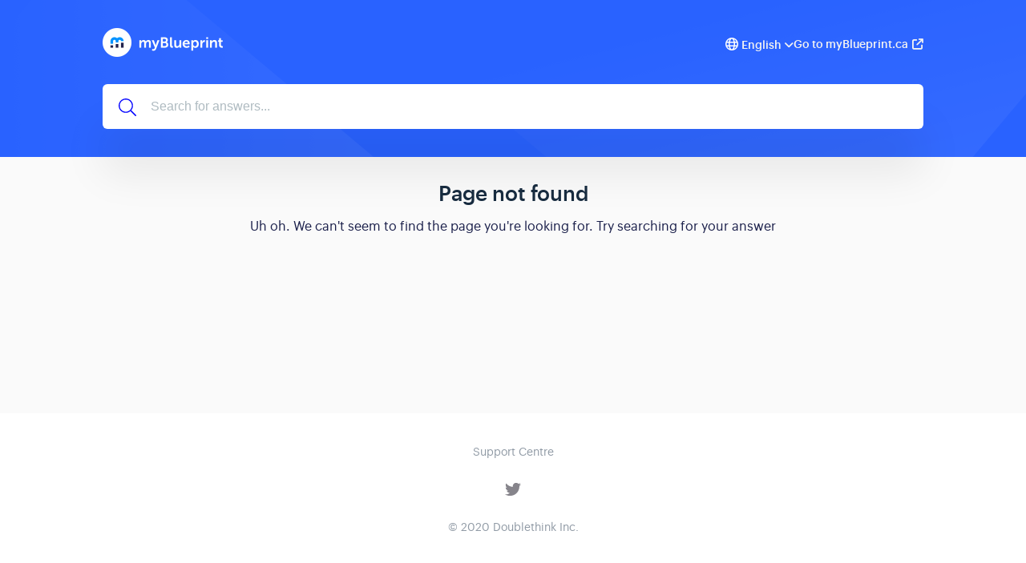

--- FILE ---
content_type: text/html
request_url: https://myblueprint.getgist.help/article/96-comment-puis-je-creer-une-classe-et-ajouter-des-eleves
body_size: 2988
content:
<!DOCTYPE html>
<html lang="en">
  <head>
    <meta charset="UTF-8">
    <!-- Set page title & description -->
      <title>Help Center</title>

      <meta name="description" content="">

    <meta name="csrf-param" content="authenticity_token" />
<meta name="csrf-token" content="22Kwgb_UDaJUIuTwKsonX1hPvY7-ecQUDuJZ6p92P5TCYGESc_hTVAIaOusE9K4WSZEXdV5XSRv8M6FywrHOuA" />
    
    <meta name="viewport" content="width=device-width, initial-scale=1">

    <!-- Set root domain to getgist.help or custom domain -->

    <!-- Set KB/article SEO noindex tag -->

    <!-- Set canonical URL -->

    <!-- Set social meta tags -->
    <meta property="og:title" content="" />
    <meta property="og:description" content="" />
    <meta property="og:image" content="" />
    <meta property="og:site_name" content="myBlueprint Help Centre" />
    <meta property="og:type" content="" />

    <!-- jQuery library -->
    <script src="https://ajax.googleapis.com/ajax/libs/jquery/3.6.1/jquery.min.js"></script>

    <link rel="stylesheet" media="all" href="/themes/theme_1/style.css" data-turbolinks-track="reload" />
    <script src="/assets/application-55a7ec39b5a271285ee60a9a33e399ac78caa7a4c2d8828f1ddf29298dbcbd3f.js" data-turbolinks-track="reload" defer="defer"></script>
    <script src="/themes/theme_1/script.js" data-turbolinks-track="reload" defer="defer"></script>

    <link rel="shortcut icon" type="image/x-icon" href="" />

    <script src="https://kit.fontawesome.com/331cee397a.js" crossorigin="anonymous"></script>


    <!--Dynamic style of pages-->
    <style>
        body {
            --header-bg-color: #2962FF;
            --header-bg-color-rgb: 41, 98, 255;
        }
    </style>


        <!-- Global site tag (gtag.js) - Google Analytics -->
        <script async src="https://www.googletagmanager.com/gtag/js?id=G-DSBQ4G75T1"></script>
        <script>
            window.dataLayer = window.dataLayer || [];
            function gtag(){dataLayer.push(arguments);}
            gtag('js', new Date());

            gtag('config', 'G-DSBQ4G75T1');
        </script>
    <script>
      if (decodeURIComponent(window.location.pathname) !== newUrl) {
          window.history.pushState({ path: newUrl }, '', newUrl);
      }
    </script>
  </head>

  <!-- BODY -->
  <div id="app-kb">
    <body class="kb-page-not-found">
<header class="header">
    
        <div class="bg-container" style="background-image: url('https://assets.getgist.com/knowledge-base-pattern-1.png'); background-color: #2962FF;">
    

        <div class="container">
            <div class="header--meta">
                <div class="logo">
                    
                    <a href="/en/">
                        <img src="https://cdn.getgist.com/projects/14674/knowledge_base/original/logo_white.png?1582054680" alt="Logo">
                    </a>
                    
                </div>

                <div class="header--action">
                    
                        <div class="language--select" style="position: relative">
                            <i class="fa-regular fa-globe"></i>
                            <label for="language-select">
                                English
                                <i class="fa-solid fa-angle-down"></i>
                            </label>
                            <select id="language-select" onchange="window.location.pathname = this.value;">
                                
                                    <option value="en/article/96-comment-puis-je-creer-une-classe-et-ajouter-des-eleves">English</option>
                                
                                    <option value="fr/article/96-comment-puis-je-creer-une-classe-et-ajouter-des-eleves">French</option>
                                
                            </select>
                        </div>
                    
                    
                        <a href="https://www.myBlueprint.ca" class="link" target="_blank">Go to myBlueprint.ca<i class="fas fa-external-link"></i></a>
                    
                </div>
            </div>




            <div class="header--content">
                

                <div class="header--search">
                    <svg xmlns="http://www.w3.org/2000/svg" viewBox="0 0 512 512"><!-- Font Awesome Pro 5.15.4 by @fontawesome - https://fontawesome.com License - https://fontawesome.com/license (Commercial License) --><path d="M508.5 481.6l-129-129c-2.3-2.3-5.3-3.5-8.5-3.5h-10.3C395 312 416 262.5 416 208 416 93.1 322.9 0 208 0S0 93.1 0 208s93.1 208 208 208c54.5 0 104-21 141.1-55.2V371c0 3.2 1.3 6.2 3.5 8.5l129 129c4.7 4.7 12.3 4.7 17 0l9.9-9.9c4.7-4.7 4.7-12.3 0-17zM208 384c-97.3 0-176-78.7-176-176S110.7 32 208 32s176 78.7 176 176-78.7 176-176 176z"/></svg>
                    <form action="/en" autocomplete="off" class="header__form search">
                        <input type="text" class="header--search-box" placeholder="Search for answers..." id="search_bar" name="search" tabindex="1" autocomplete="off" value="">
                    </form>
                </div>
            </div>
        </div>
    </div>
</header>
<div class="content">
    <div class="container text-center">
        <h2 class="mb-15"> Page not found </h2>
        <p>
            Uh oh. We can't seem to find the page you're looking for. Try searching for your answer
        </p>
    </div>
</div>

<div class="footer">
    <div class="container">
        

        <div class="footer--links">
            <ul class="list-unstyled">
                
                    
                        <li>
                            <a href="http://www.myblueprint.ca/support" target="_blank">Support Centre</a>
                        </li>
                    
                
            </ul>
        </div>

        <div class="footer--social">
            <ul class="list-unstyled">
                
                
                    <li class="twitter">
                        <a href="http://www.twitter.com/myBlueprint" target="_blank">
                            <svg xmlns="http://www.w3.org/2000/svg" viewBox="0 0 512 512"><!--! Font Awesome Pro 6.2.1 by @fontawesome - https://fontawesome.com License - https://fontawesome.com/license (Commercial License) Copyright 2022 Fonticons, Inc. --><path d="M459.37 151.716c.325 4.548.325 9.097.325 13.645 0 138.72-105.583 298.558-298.558 298.558-59.452 0-114.68-17.219-161.137-47.106 8.447.974 16.568 1.299 25.34 1.299 49.055 0 94.213-16.568 130.274-44.832-46.132-.975-84.792-31.188-98.112-72.772 6.498.974 12.995 1.624 19.818 1.624 9.421 0 18.843-1.3 27.614-3.573-48.081-9.747-84.143-51.98-84.143-102.985v-1.299c13.969 7.797 30.214 12.67 47.431 13.319-28.264-18.843-46.781-51.005-46.781-87.391 0-19.492 5.197-37.36 14.294-52.954 51.655 63.675 129.3 105.258 216.365 109.807-1.624-7.797-2.599-15.918-2.599-24.04 0-57.828 46.782-104.934 104.934-104.934 30.213 0 57.502 12.67 76.67 33.137 23.715-4.548 46.456-13.32 66.599-25.34-7.798 24.366-24.366 44.833-46.132 57.827 21.117-2.273 41.584-8.122 60.426-16.243-14.292 20.791-32.161 39.308-52.628 54.253z"/></svg>
                        </a>
                    </li>
                
                
            </ul>
        </div>

        
            <div class="footer--slogan"><p>© 2020 Doublethink Inc.</p></div>
        
    </div>
</div>
</body>
<script>
    document.title = 'Page not found';
</script>
  </div>
</html>

--- FILE ---
content_type: text/css
request_url: https://myblueprint.getgist.help/themes/theme_1/style.css
body_size: 114405
content:
/* Graphik Regular */
@font-face {
    font-family: 'Graphik';
    src: url([data-uri]) format('woff');
    font-weight: 400;
    font-style: normal;
    font-stretch: normal;
    font-display: swap;
}

/* Graphik Medium */
@font-face {
    font-family: 'Graphik';
    src: url([data-uri]) format('woff');
    font-weight: 500;
    font-style: normal;
    font-stretch: normal;
    font-display: swap;
}

/* Reset CSS Start */
html,body,div,span,applet,object,iframe,h1,h2,h3,h4,h5,h6,p,blockquote,pre,a,abbr,acronym,address,big,cite,code,del,dfn,em,img,ins,kbd,q,s,samp,small,strike,strong,sub,sup,tt,var,b,u,i,center,dl,dt,dd,ol,ul,li,fieldset,form,label,legend,table,caption,tbody,tfoot,thead,tr,th,td,article,aside,canvas,details,embed,figure,figcaption,footer,header,hgroup,menu,nav,output,ruby,section,summary,time,mark,audio,video {
    margin: 0;
    padding: 0;
    border: 0;
    vertical-align: baseline
}

article,aside,details,figcaption,figure,footer,header,hgroup,menu,nav,section {
    display: block
}

body {
    line-height: 1
}

ol,ul {
    list-style: none
}

blockquote,q {
    quotes: none
}

blockquote:before,blockquote:after,q:before,q:after {
    content: '';
}

table {
    border-collapse: collapse;
    border-spacing: 0
}

* {
    box-sizing: border-box
}

*:before,*:after {
    box-sizing: border-box
}

html {
    font-size: 10px;
    -webkit-tap-highlight-color: transparent;
    -ms-text-size-adjust: 100%;
    -webkit-text-size-adjust: 100%
}

body {
    font-family: 'Graphik', Helvetica, Arial, sans-serif;
    font-size: 16px;
    line-height: 1;
    color: #1A1F4A;
    background-color: #FAFAFA
}

strong,b {
    font-weight: 500
}

a {
    color: #0154e4;
    text-decoration: none
}

a:hover,a:focus {
    color: #090c2d;
    text-decoration: none
}

[role="button"] {
    cursor: pointer
}
/* Reset CSS Ends */

/* Helper Classes */
.text-center {
    text-align: center;
}

.mb-15 {
    margin-bottom: 15px
}

.mb-30 {
    margin-bottom: 30px
}

.mt-30 {
    margin-top: 30px
}

/* Typography */
h1 {
    font-size: 32px
}

h2 {
    font-size: 26px
}

h3 {
    font-size: 22px
}

h4 {
    font-size: 18px
}

h5 {
    font-size: 16px
}

h6 {
    font-size: 13px
}

h1 {
    font-weight: 400;
    line-height: 1.33;
    color: #262626
}

h2 {
    font-weight: 500;
    line-height: 1.33;
    color: #182c40
}

@media (max-width: 767px) {
    h1 {
        font-size:28px
    }

    h2 {
        font-size: 16px
    }
}

/* Header CSS */
.header {
    background-color: #0154E4;
    background-size: cover;
    background-repeat: no-repeat;
    background-position: center;
    color: #fff;
    max-height: 450px
}

.header p {
    color: #fff
}

.header .header-bg {
    background: rgba(0,0,0,0.41)
}

.header--meta {
    display: flex;
    justify-content: space-between;
    align-items: center;
    margin: 35px 0 20px
}

.header--meta .logo {
    font-size: 25px;
    font-weight: 300;
    color: #fff;
    text-transform: uppercase;
    margin-right: 20px
}

.header--meta .logo img {
    max-width: 360px;
    max-height: 40px;
    vertical-align: baseline;
    -webkit-backface-visibility: hidden;
    transform: translateZ(0)
}

.header--meta .link {
    /*position: relative;*/
    /*display: block;*/
    font-size: 14px;
    font-weight: 500;
    color: #f2f2f2;
    /*padding-bottom: 15px;*/
    /*padding-right: 45px;*/
    /*border-bottom: 1px solid #f2f2f2*/
}

.header--meta .form {
    position: relative;
    display: block;
    font-size: 14px;
    font-weight: 500;
    color: #f2f2f2;
    padding-bottom: 5px;
    border-bottom: 1px solid #f2f2f2
}

.header--meta .link:hover,.header--meta .link:focus,.header--meta .link:active {
    color: #fff;
    border-color: #fff
}

.header--meta .link:hover:after,.header--meta .link:focus:after,.header--meta .link:active:after {
    transform: translateX(5px)
}

/*.header--meta .link:after {*/
/*    content: "";*/
/*    width: 10px;*/
/*    height: 11px;*/
/*    background: url("../../img/icon-arrow2.svg") no-repeat center;*/
/*    background-size: 10px 11px;*/
/*    position: absolute;*/
/*    top: 2px;*/
/*    right: 0;*/
/*    transition: all 0.2s ease-in-out*/
/*}*/

.header--action {
    display: flex;
    gap: 15px;
    align-items: center;
}

.header--action .language--select label {
    font-size: 14px;
    font-weight: 500;
    color: #f2f2f2;
}

.header--action select{
    border: none;
    background: transparent;
    font-size: 14px;
    font-weight: 600;
    color: #f2f2f2;
    /*padding-bottom: 8px;*/
    /*padding-right: 45px;*/
    /*border-bottom: 1px solid #f2f2f2;*/
    /*font-family: 'Graphik', Helvetica, Arial, sans-serif;*/
    appearance: none;
    text-indent: 0.01px;
    opacity: 0;
    position: absolute;
    left: 0;
    width: 100%;
    cursor: pointer;
}

.header--action .link i {
    margin-left: 5px;
}

@media (max-width: 767px) {
    .header--meta .link {
        padding-right:30px
    }
}

.header--content {
    margin-top: 30px;
    margin-bottom: 35px
}

.header--headline {
    margin-bottom: 27px
}

.header--headline h1 {
    color: #fff;
    font-size: 32px;
    text-align: left
}

@media (max-width: 767px) {
    .header--headline h1 {
        max-width:90%
    }
}

@media (max-width: 480px) {
    .header--headline h1 {
        font-size:26px
    }
}

.header--headline p {
    font-size: 20px;
    color: #fff;
    font-weight: 500;
    line-height: 1.6
}

@media (max-width: 767px) {
    .header--headline p {
        font-size:16px
    }
}

.header--search {
    position: relative
}

.header--search svg {
    fill: blue;
    width: 22px;
    height: 22px;
    position: absolute;
    left: 2%;
    top: 32%
}

.header--search .header--search-box {
    height: 56px;
    box-shadow: 0 54px 53px 0 rgba(0,0,0,0.08);
    transition: all .2s ease-in-out;
    border: none;
    font-size: 16px;
    border-radius: 6px;
    padding: 22px 22px 22px 60px;
    background: white;
    font-weight: 400;
    width: 100%
}

.header--search-box:focus {
    outline: 0
}

.header--search .header--search-box:focus {
    box-shadow: 0 54px 53px 0 rgba(0,0,0,0.12)
}

.header--search .header--search-box::-webkit-input-placeholder {
    color: #afbbc1
}

.header--search .header--search-box:-moz-placeholder {
    color: #afbbc1
}

.header--search .header--search-box::-moz-placeholder {
    color: #afbbc1
}

.header--search .header--search-box:-ms-input-placeholder {
    color: #afbbc1
}

@media (max-width: 480px) {
    .header--search .header--search-box {
        padding-left:40px;
        padding-right: 55px;
        height: 60px
    }
}

/* Home CSS */
.content {
    min-height: calc(100vh - 400px);
    padding: 30px 0;
}

.container {
    margin-right: auto;
    margin-left: auto
}

.container:before,.container:after {
    content: " ";
    display: table
}

.container:after {
    clear: both
}

@media (max-width: 768px) {
    .container {
        padding-left:15px;
        padding-right: 15px
    }
}

@media (min-width: 768px) {
    .container {
        width:750px
    }
}

@media (min-width: 992px) {
    .container {
        width:960px
    }
}

@media (min-width: 1200px) {
    .container {
        width:100%
    }
}

.container {
    max-width: 1024px
}

.grid {
    -webkit-column-count: 1;
    -moz-column-count: 1;
    column-count: 1;
    -webkit-column-gap: 16px;
    -moz-column-gap: 16px;
    column-gap: 16px
}

@media (min-width: 768px) {
    .grid {
        -webkit-column-count:2;
        -moz-column-count: 2;
        column-count: 2
    }
}

.grid .card {
    margin: 0 0 16px 0
}

.grid [class*="col-"] {
    padding: 0
}

.grid .grid-item {
    -webkit-column-break-inside: avoid;
    -moz-column-break-inside: avoid;
    break-inside: avoid;
    page-break-inside: avoid;
    margin-bottom: 2px;
    height: calc(100% - 2px)
}

.grid .card h2 {
    font-size: 20px;
    font-weight: 500;
    line-height: 1.5;
    color: #182c40;
    margin-bottom: 15px
}

.grid .card p {
    margin-bottom: 25px
}

.grid .card ul {
    margin: 0;
    padding: 0
}

.grid .card ul li {
    font-size: 16px;
    list-style: none;
    padding: 0;
    color: #52585b;
    margin-bottom: 20px;
    line-height: 1.5
}

.grid .card ul li:last-of-type {
    margin-bottom: 0
}

.grid .card ul li a {
    color: #0154e4
}

.grid .card ul li a:hover {
    color: rgba(1,84,228,0.8) !important
}

.grid .card>a:last-child {
    display: inline-block;
    font-size: 15px;
    font-weight: 500;
    color: #0154e4;
    margin-top: 32px;
    margin-bottom: 12px
}

.card {
    padding: 25px 40px;
    border-radius: 4px;
    box-shadow: rgba(0,0,0,0.05) 0 0 0 1px,#f1f3f5 0 5px 20px 0,rgba(0,0,0,0.05) 0 3px 3px 0;
    background-color: #fff;
    color: #1d2b36;
    border: 1px solid transparent
}

/* Collection */
.collection--meta {
    display: flex;
    margin-bottom: 30px;
    align-items: center;
}

.collection--meta .icon {
    display: flex;
    justify-content: center;
    align-items: center;
    width: 64px;
    height: 64px;
    border-radius: 50%;
    background-color: #0154E4;
    box-shadow: 0 8px 15px 0 rgba(1,84,228,0.1);
    top: 80px;
    left: 45px;
    min-width: 64px;
    margin-right: 20px
}
.collection--meta .custom-icon {
    width: 64px;
    height: 64px;
    margin-right: 20px;
    min-width: 64px;
    border-radius: 50%;
}

@media (max-width: 480px) {
    .collection--meta .icon {
        display:none
    }
}

.collection--meta .title {
    /*margin-bottom: 10px*/
}

.collection--meta h1.title {
    font-size: 24px;
}

.collection--meta .description {
    font-size: 17px;
    line-height: 1.5;
    /*margin-left: 2px;*/
    color: #808080;
    overflow: hidden;
    text-overflow: ellipsis;
    display: -webkit-box;
    -webkit-line-clamp: 2;
    -webkit-box-orient: vertical
}

/* Sub collection */
.sub-collection--meta {
    display: flex;
    gap: 15px;
    margin-top: 20px;
    width: 100%;
    padding: 20px 30px 20px 0;
}

.sub-collection--meta .icon {
    display: flex;
    justify-content: center;
    align-items: center;
    width: 50px;
    height: 50px;
    border-radius: 50%;
    background-color: #0154E4;
    box-shadow: 0 8px 15px 0 rgba(1,84,228,0.1);
    top: 80px;
    left: 45px;
    min-width: 48px;
}
.sub-collection--meta .custom_icon {
    width: 50px;
    height: 50px;
    border-radius: 50%;
    min-width: 48px;
    box-shadow: 0 8px 15px 0 rgba(1,84,228,0.1);

}

@media (max-width: 480px) {
    .sub-collection--meta .icon {
        display:none
    }
}

.sub-collection--meta .title {
    font-size: 18px;
    display: flex;
    gap: 10px;
    align-items: center;
    color: #262626;
}

.sub-collection--meta .title h1{
    /*color: #0154E4;*/
    font-size: 20px;
    font-weight: 400;
}

.sub-collection--meta .title i {
    font-size: 16px;
    font-weight: 400;
}

.sub-collection--meta .description {
    font-size: 17px;
    line-height: 1.5;
    color: #808080;
    overflow: hidden;
    text-overflow: ellipsis;
    display: -webkit-box;
    -webkit-line-clamp: 2;
    -webkit-box-orient: vertical;
    /*margin-top: 5px;*/
}

.articles-list .card {
    padding: 30px;
    border-radius: 0
}

.articles-list .card:hover {
    box-shadow: 0 4px 6px 0 rgba(0,0,0,0.1);
    border: 1px solid rgba(136,149,162,0.2);
    background-color: #fcfcfc
}

.articles-list a:first-of-type .card {
    border-radius: 4px 4px 0 0
}

.articles-list a:last-of-type .card {
    border-radius: 0 0 4px 4px
}

.articles-list .card .title {
    margin-bottom: 10px;
    display: flex;
    align-items: center;
    gap: 10px;
    justify-content: space-between;
}

.articles-list .card .title h2, .articles-list .card .title i {
    color: #0154E4;
    font-weight: 500;
    font-size: 20px;
}

.articles-list .card p.description {
    color: #182c40;
    font-size: 16px;
    line-height: 1.6;
    max-height: 48px;
    -webkit-line-clamp: 2;
    overflow: hidden;
}

.card .avatar-group {
    display: flex;
    align-items: center
}

.card .avatar-group img {
    height: 36px;
    width: 36px;
    border-radius: 50%;
    margin: 0 10px 0 0
}

.card .avatar-group .avatar-group-meta {
    display: flex;
    flex-direction: column
}

.card .avatar-group .avatar-group-meta p {
    font-size: 13px;
    color: #7d8894;
    margin-bottom: 8px
}

.card .avatar-group .avatar-group-meta p .author-name {
    color: #182c40;
    vertical-align: initial
}

.card .avatar-group .avatar-group-meta h6 {
    font-weight: normal;
    color: #7d8894
}

@media print {
    body * {
        visibility: hidden;
        height: 0px
    }

    .card,.card * {
        visibility: visible;
        height: auto
    }

    .card {
        position: absolute;
        left: 0;
        top: 0;
        padding: 0 !important;
        margin: 0 !important;
        border: none !important;
        box-shadow: none !important
    }

    .avatar-group {
        margin: 0 !important;
        padding-bottom: 20px
    }

    .kb-article-feedback,.print-icon,.avatar-group-meta h6 {
        display: none !important;
        height: 0 !important;
        margin: 0 !important;
        padding: 0 !important
    }

    * {
        -webkit-print-color-adjust: exact !important;
        color-adjust: exact !important
    }

    article {
        overflow: hidden !important;
        width: inherit !important
    }

    article table,article .table {
        max-width: 914px !important;
        width: 914px !important
    }
}

/* Footer */

.footer {
    background-color: #fff;
    background-size: cover;
    background-repeat: no-repeat;
    background-position: center;
    text-align: center;
    padding: 40px 0px
}

.footer p {
    color: #000
}

.footer--logo {
    margin-bottom: 30px
}

.footer--logo a {
    display: flex;
    justify-content: center;
    align-items: center
}

.footer--logo img {
    max-width: 30px;
    height: auto;
    margin-right: 5px
}

.footer--logo p {
    font-size: 15px;
    color: #afbbc1;
    margin: 0
}

@media (max-width: 767px) {
    .footer--logo {
        padding-bottom:0
    }
}

.footer--links {
    margin-bottom: 14px
}

@media (min-width: 768px) {
    .footer--links ul {
        display:flex;
        flex-wrap: wrap;
        justify-content: center
    }
}

.footer--links ul li {
    margin-left: 20px;
    margin-right: 20px;
    margin-bottom: 15px
}

.footer--links ul li a {
    font-size: 14px;
    color: #909aa5
}

.footer--links ul li a:hover,.footer--links ul li a:focus,.footer--links ul li a:active {
    color: #0154E4
}

.footer--social {
    margin-bottom: 10px
}

.footer--social ul {
    display: flex;
    flex-wrap: wrap;
    justify-content: center
}

.footer--social ul li {
    margin-left: 25px;
    margin-right: 25px;
    display: block
}

.footer--social ul li a {
    display: block;
}

.footer--social ul li a svg path {
    fill: #86848b
}

.footer--social ul li a:hover svg path {
    fill: var(--text-color);
}

.footer--social ul li.linkedin a {
    width: 17.5px;
    height: 20px;
}

.footer--social ul li.twitter a {
    width: 20px;
    height: 20px;
}

.footer--social ul li.facebook a {
    width: 12.5px;
    height: 20px;
}

.footer--slogan {
    margin-top: 30px
}

.footer--slogan p {
    font-size: 14px;
    color: #909aa5
}

/* Article */
.breadcrumb {
    background: none;
    margin: 0;
    border-radius: 0;
    padding: 20px 0;
    max-width: 100%;
    list-style: none;
    white-space: nowrap;
    overflow: hidden;
    text-overflow: ellipsis
}

.breadcrumb>li {
    display: inline;
    font-size: 1.3rem
}

.breadcrumb>li+li:before {
    content: "/ ";
    padding: 0 5px;
    color: #182c40;
    opacity: 0.7
}

.breadcrumb>li a {
    color: #182c40
}

.breadcrumb>li.active {
    color: #7d8894
}

@media (max-width: 480px) {
    .breadcrumb>li:before {
        display:none
    }

    .breadcrumb>li:after {
        content: "/ ";
        padding: 0 5px;
        color: #182c40;
        opacity: .7
    }

    .breadcrumb>li:last-of-type:after {
        display: none
    }

    .kb-article .breadcrumb li {
        display: block;
        margin-bottom: 15px
    }

    .breadcrumb {
        position: relative;
        margin: 16px 0;
        padding: 0
    }
}

.kb-article .content {
    padding: 0 0 40px
}

.kb-article .card {
    border-radius: 6px;
    padding: 50px 80px
}

@media (max-width: 768px) {
    .kb-article .card {
        padding:30px 40px
    }
}

@media (max-width: 480px) {
    .kb-article .card {
        padding:20px 25px
    }
}

.article {
    font-size: 17px;
    line-height: 1.8;
    color: #52585b;
    margin-bottom: 17px
}

.article abbr[data-original-title],.article abbr[title] {
    text-decoration: underline dotted;
    cursor: help;
    border-bottom: 0
}

.article ul,.article ol {
    margin-top: 0;
    margin-bottom: 17px;
    padding-left: 20px
}

.article ul ul,.article ul ol,.article ol ul,.article ol ol {
    margin-top: 10px;
    margin-bottom: 0
}

.article ul li,.article ol li {
    color: #1d2b36;
    margin-left: 20px;
    margin-bottom: 10px
}

.article ol>li,.article ol>li ol>li ol>li ol>li,.article ol>li ol>li ol>li ol>li ol>li ol>li ol>li {
    list-style-type: decimal
}

.article ul>li,.article ul>li ul>li ul>li ul>li,.article ul>li ul>li ul>li ul>li ul>li ul>li ul>li {
    list-style-type: disc
}

.article ol li p,.article ul li p {
    margin-bottom: 0
}

.article hr {
    display: block;
    height: 1px;
    border: 0;
    border-top: 1px solid #ccc;
    margin: 1em 0;
    padding: 0
}

.article blockquote {
    padding: 11px 22px;
    margin: 0 0 22px;
    font-size: 20px;
    border-left: 5px solid #eee
}

.article blockquote p:last-child,.article blockquote ul:last-child,.article blockquote ol:last-child {
    margin-bottom: 0
}

.article code,.article kbd,.article pre,.article samp {
    font-family: Menlo,Monaco,Consolas,"Courier New",monospace
}

.article code {
    padding: 2px 4px;
    font-size: 90%;
    color: #c7254e;
    background-color: #f9f2f4;
    border-radius: 7px
}

.article pre {
    display: block;
    padding: 16px;
    margin: 1em 0;
    font-size: 13px;
    line-height: 1.65;
    word-break: break-word;
    word-wrap: break-word;
    color: #181B3A;
    background-color: #f8f8f8;
    border: 1px solid #ccc;
    overflow: auto;
    border-radius: 6px
}

.article pre code {
    padding: 0;
    font-size: inherit;
    color: inherit;
    white-space: pre-wrap;
    background-color: transparent;
    border-radius: 0
}

.article p,.article h1,.article h2,.article h3,.article h4,.article h5,.article h6,.article a,.article span {
    word-break: break-word
}

.article h1,.article h2,.article h3,.article h4,.article h5,.article h6 {
    font-weight: 500
}

.article h2,.article h3,.article h4,.article h5,.article h6 {
    color: rgba(0,0,0,0.87)
}

.article h1 {
    color: #262626;
    font-size: 32px;
    line-height: 1.3;
    margin-bottom: 15px
}

.article h2 {
    font-size: 24px;
    line-height: 1.4;
    margin-bottom: 17px
}

.article h3 {
    font-size: 20px;
    line-height: 1.4;
    margin-bottom: 17px
}

.article h4 {
    font-size: 18px;
    line-height: 1.4;
    margin-bottom: 17px
}

.article h5 {
    font-size: 17px;
    line-height: 1.4;
    margin-bottom: 17px
}

.article h6 {
    font-size: 15px;
    line-height: 1.67
}

.article p {
    font-size: 17px;
    line-height: 1.8;
    color: #1d2b36;
    margin-bottom: 17px
}

.article p:last-of-type {
    margin-bottom: 0
}

.article p>img {
    margin-top: 0 !important;
    margin-bottom: 0 !important
}

.article pre code.hljs {
    background: transparent;
    color: inherit;
    padding: 0
}

.article label {
    font-size: 17px;
    line-height: 1.65;
    color: #52585b;
    font-weight: 500
}

.article label+ul {
    margin-top: 5px
}

.article img,.article video {
    width: auto;
    height: auto;
    max-width: 100%;
    margin: 25px 0px;
    border-radius: 6px
}

.article audio {
    margin: 25px 0px
}

@media (max-width: 480px) {
    .article h1 {
        font-size:32px
    }

    .article h2 {
        font-size: 24px
    }

    .article p {
        font-size: 18px
    }
}

.article p+img,.article h2+img,.article h3+img {
    margin-top: 13px
}

.article h1+img {
    margin-top: 15px
}

.article h2+img {
    margin-top: 10px
}

.article img+img,.article video+img,.article img+video,.article video+video,.article audio+audio,.article video+audio,.article audio+video,.article audio+img,.article img+audio {
    margin-top: 0
}

.article a {
    color: #195fe9;
    -webkit-text-decoration-line: underline;
    text-decoration-line: underline
}

.article .list-unordered li,.article .list-ordered li,.article .list-unstyled li {
    color: #52585b;
    margin-bottom: 15px;
    font-size: 17px
}

.article .list-unordered li:last-child,.article .list-ordered li:last-child,.article .list-unstyled li:last-child {
    margin-bottom: 0
}

.article .list-ordered {
    list-style-type: decimal
}

.article .list-ordered ul {
    list-style-type: decimal
}

.article .list-unstyled {
    list-style: none
}

.article blockquote {
    position: relative;
    padding: 20px 40px;
    margin: 30px 0px;
    color: #52585b;
    background-color: rgba(175,187,193,0.18);
    border-left: 4px solid #195fe9;
    font-size: 18px;
    font-style: italic;
    line-height: 2;
    text-align: left
}

.article blockquote.warning,.article blockquote.note,.article blockquote.tips {
    padding: 30px 39px 30px 88px;
    font-size: 16px;
    line-height: 1.88;
    color: #383647
}

.article blockquote.warning {
    background-color: #fefaf6;
    border-color: #ff8d2a
}

.article blockquote.warning:before {
    background: url(../img/caution.png) no-repeat center;
    background-size: 40px
}

.article blockquote.note:before {
    background: url(../img/bell.png) no-repeat center;
    background-size: 30px
}

.article blockquote.tips:before {
    background: url(../img/lightbulb.png) no-repeat center;
    background-size: 26px
}

.article blockquote.warning:before,.article blockquote.note:before,.article blockquote.tips:before {
    content: '';
    height: 40px;
    width: 40px;
    position: absolute;
    left: 25px;
    top: 50%;
    transform: translateY(-50%)
}

.article blockquote.note {
    background-color: #eeeff2;
    border-color: #415a80
}

.article blockquote.tips {
    background-color: #eff5ff;
    border-color: #0154e4
}

@media (max-width: 480px) {
    .article blockquote {
        padding:20px;
        font-size: 18px
    }

    .article blockquote.warning,.article blockquote.note,.article blockquote.tips {
        padding: 80px 20px 20px
    }

    .article blockquote.warning:before,.article blockquote.note:before,.article blockquote.tips:before {
        left: 50%;
        top: 25px;
        transform: translate(-50%, 0)
    }
}

.article .table,.article table {
    max-width: 100%;
    border-radius: 5px;
    border: solid 1px rgba(28,54,74,0.08);
    background-color: #fff;
    display: block;
    overflow: auto
}

.article .table thead,.article .table tbody,.article table thead,.article table tbody {
    display: table;
    width: 100%
}

.article .table th,.article .table td,.article table th,.article table td {
    font-size: 17px;
    vertical-align: top;
    padding: 15px;
    border: solid 1px rgba(28,54,74,0.08)
}

.article .table.table-striped tbody tr:nth-of-type(odd),.article table.table-striped tbody tr:nth-of-type(odd) {
    background-color: #f8f9f9
}

.article figure img.fr-dii {
    margin: 5px auto !important
}

.article figure figcaption {
    font-size: 90%;
    color: #7d8894
}

.article .callout {
    border-left: 5px solid;
    margin-bottom: 20px;
    padding: 16px 25px 16px 20px;
    background: #f1f1f1;
    border-color: #707070
}

.article .callout h3 {
    margin-bottom: 10px
}

.article .callout-yellow {
    background: #feedaf;
    border-color: #735f1f
}

.article .callout-blue {
    background: #e8f4ff;
    border-color: #195fe9
}

.article .callout-green {
    background: #d7efdc;
    border-color: #0f8a40
}

.article .callout-red {
    background: #fed9db;
    border-color: #b41d34
}

.kb-article .article--meta {
    position: relative
}

.kb-article .article--meta .title {
    font-size: 32px;
    color: #262626;
    line-height: 1.3;
    padding-right: 30px;
    margin-bottom: 15px
}

.kb-article .article--meta .description {
    font-size: 20px;
    line-height: 1.5;
    color: #75767e;
    margin-bottom: 20px
}

.kb-article .article--meta .avatar-group {
    margin: 0px 0px 30px 0px
}

.kb-article .article--meta .print-icon {
    position: absolute;
    right: 0;
    top: 0;
    cursor: pointer
}

.kb-article .article--meta .print-icon img {
    margin: 0;
    width: 25px;
    height: 25px
}

@media (max-width: 480px) {
    .kb-article .article--meta .print-icon img {
        width:20px;
        height: 20px
    }
}

.kb-article .feedback {
    margin-top: 50px;
    margin-bottom: 10px;
    display: flex;
    flex-direction: column;
    align-items: center
}

.kb-article .feedback h4 {
    color: #182c40;
    font-weight: 500;
    margin-bottom: 20px
}

.kb-article .feedback .btn {
    display: inline-block;
    margin-bottom: 0;
    font-weight: normal;
    text-align: center;
    vertical-align: middle;
    -ms-touch-action: manipulation;
    touch-action: manipulation;
    cursor: pointer;
    background-image: none;
    border: 1px solid transparent;
    white-space: nowrap;
    padding: 6px 12px;
    font-size: 16px;
    line-height: 1.42857;
    border-radius: 7px;
    -webkit-user-select: none;
    -moz-user-select: none;
    -ms-user-select: none;
    user-select: none
}

.kb-article .feedback .btn:focus,.kb-article .feedback .btn.focus,.kb-article .feedback .btn:active:focus,.kb-article .feedback .btn:active.focus,.kb-article .feedback .btn.active:focus,.kb-article .feedback .btn.active.focus {
    outline: 5px auto -webkit-focus-ring-color;
    outline-offset: -2px
}

.kb-article .feedback .btn:hover,.kb-article .feedback .btn:focus,.kb-article .feedback .btn.focus {
    color: #333;
    text-decoration: none
}

.kb-article .feedback .btn:active,.kb-article .feedback .btn.active {
    outline: 0;
    background-image: none;
    box-shadow: inset 0 3px 5px rgba(0,0,0,0.125)
}

.kb-article .feedback .btn.disabled,.kb-article .feedback .btn[disabled] {
    cursor: not-allowed;
    opacity: .65;
    filter: alpha(opacity=65);
    box-shadow: none
}

.kb-article .feedback a.btn.disabled {
    pointer-events: none
}

.kb-article .feedback .btn {
    margin-top: 0;
    margin-bottom: 0;
    border: 1px solid #0154E4;
    color: #0154E4;
    padding: 8px 36px
}

.kb-article button:active,.kb-article button:focus,.kb-article input:focus,.kb-article input:active,.kb-article video:active,.kb-article video:focus,.kb-article audio:active,.kb-article audio:focus {
    outline: none
}

.kb-article .feedback .btn:not(:last-child) {
    margin-right: 15px
}

@media (max-width: 380px) {
    .kb-article .feedback .btn:not(:last-child) {
        margin-right:0
    }

    .kb-article .feedback .btn {
        margin-bottom: 10px
    }
}

.kb-article .feedback .feedback--comment {
    display: none;
    text-align: center;
    width: 100%
}

.kb-article .feedback textarea {
    height: 100px;
    border-radius: 4px;
    border: solid 1px #dcdee5;
    background-color: #ffffff;
    font-size: 15px;
    line-height: 1.33;
    outline: none;
    resize: vertical;
    padding: 20px;
    margin: 20px auto;
    display: block;
    width: 100%;
    max-width: 600px
}

.kb-article .feedback :-ms-input-placeholder {
    color: rgba(24,44,64,0.5)
}

.kb-article .feedback ::placeholder {
    color: rgba(24,44,64,0.5)
}

.lightbox-container {
    position: fixed;
    width: 100%;
    height: 100%;
    padding: 28px;
    z-index: 4;
    top: 0;
    left: 0;
    justify-content: center;
    align-items: center;
    background-color: rgba(0,0,0,0.8);
    display: none
}

.article-image {
    max-height: 100%;
    max-width: 100%
}

.fr-fic {
    user-select: none
}

.img-lightbox-controls {
    position: fixed;
    top: 5px;
    right: 5px;
    display: flex;
    flex-direction: row;
    flex-wrap: wrap;
    will-change: right;
    z-index: 2147483004
}

.img-lightbox-controls .lightbox-button {
    height: 40px;
    width: 40px;
    background-color: rgba(230,230,230,0.8);
    border: 0;
    box-shadow: none;
    cursor: pointer;
    padding: 0;
    visibility: inherit;
    opacity: 1;
    display: flex;
    align-items: center;
    align-content: center;
    justify-content: center;
    position: relative;
    margin: 0 5px 0 0;
    border-radius: 3px
}

.img-lightbox-controls .lightbox-button div {
    height: 36px;
    width: 36px;
    padding: 10px;
    display: flex;
    align-items: center
}

.img-lightbox-controls .lightbox-button div svg {
    display: block;
    height: 100%;
    width: 100%;
    overflow: visible;
    position: relative
}

iframe,.fr-iframe {
    max-width: 100%;
    border: none;
    position: relative;
    display: block;
    z-index: 2;
    -webkit-box-sizing: border-box;
    -moz-box-sizing: border-box;
    box-sizing: border-box
}

.fr-wrapper {
    position: relative;
    z-index: 1
}

table {
    border: none;
    border-collapse: collapse;
    empty-cells: show;
    max-width: 100%
}

table.fr-dashed-borders td,table.fr-dashed-borders th {
    border-style: dashed
}

table.fr-alternate-rows tbody tr:nth-child(2n) {
    background: #f5f5f5
}

table td,table th {
    border: 1px solid #dddddd
}

table td:empty,table th:empty {
    height: 20px
}

table td.fr-highlighted,table th.fr-highlighted {
    border: 1px double red
}

table td.fr-thick,table th.fr-thick {
    border-width: 2px
}

table th {
    background: #e6e6e6
}

hr {
    clear: both;
    user-select: none;
    -o-user-select: none;
    -moz-user-select: none;
    -khtml-user-select: none;
    -webkit-user-select: none;
    -ms-user-select: none;
    page-break-after: always
}

.fr-file {
    position: relative
}

.fr-file::after {
    position: relative;
    content: "\1F4CE";
    font-weight: normal
}

a.fr-strong {
    font-weight: 500
}

a.fr-green {
    color: green
}

.fr-text-gray {
    color: #AAA !important
}

.fr-text-bordered {
    border-top: solid 1px #222;
    border-bottom: solid 1px #222;
    padding: 10px 0
}

.fr-text-spaced {
    letter-spacing: 1px
}

.fr-text-uppercase {
    text-transform: uppercase
}

img {
    z-index: 3;
    position: relative;
    cursor: pointer
}

img.fr-dib {
    margin: 25px auto 25px auto !important;
    display: block;
    float: none;
    vertical-align: top
}

img.fr-dib.fr-fil {
    margin: 25px auto 25px 0 !important
}

img.fr-dib.fr-fir {
    margin: 25px 0 25px auto !important
}

img.fr-dii {
    margin: 25px auto 25px auto !important;
    display: inline-block;
    float: none
}

p>img {
    margin-top: 0 !important;
    margin-bottom: 0 !important
}

img.fr-dii.fr-fil {
    margin: 25px 10px 25px 0;
    left: 5px;
    float: left
}

img.fr-dii.fr-fir {
    margin: 25px 0 25px 10px;
    right: 5px;
    float: right
}

img.fr-rounded {
    border-radius: 100%;
    -moz-border-radius: 100%;
    -webkit-border-radius: 100%;
    -moz-background-clip: padding;
    -webkit-background-clip: padding-box;
    background-clip: padding-box
}

img.fr-bordered {
    border: solid 10px #CCC;
    -webkit-box-sizing: content-box;
    -moz-box-sizing: content-box;
    box-sizing: content-box
}

.fr-video {
    text-align: center;
    position: relative
}

.fr-video>* {
    -webkit-box-sizing: content-box;
    -moz-box-sizing: content-box;
    box-sizing: content-box;
    max-width: 100%;
    border: none
}

.fr-video.fr-dvb {
    display: block;
    clear: both
}

.fr-video.fr-dvb iframe {
    margin: 5px auto !important
}

@media screen and (max-width: 767px) {
    .fr-video.fr-dvb iframe {
        max-height:200px !important
    }
}

.fr-video.fr-dvb.fr-fvl {
    text-align: left
}

.fr-video.fr-dvb.fr-fvl iframe {
    margin: 5px auto 5px 0 !important
}

.fr-video.fr-dvb.fr-fvr {
    text-align: right
}

.fr-video.fr-dvb.fr-fvr iframe {
    margin: 5px 0 5px auto !important
}

.fr-video.fr-dvi {
    display: inline-block
}

.fr-video.fr-dvi.fr-fvl {
    float: left
}

.fr-video.fr-dvi.fr-fvr {
    float: right
}

.text_block table.fr-table-border-3 td {
    border: 3px solid #ddd !important
}

.text_block table.fr-table-border-2 td {
    border: 2px solid #ddd !important
}

.text_block table.fr-table-border-1 td {
    border: 1px solid #ddd !important
}

.grid .card ul li a,
.grid .card ul li a:hover,
.grid .card>a:last-child {
    color: var(--header-bg-color);
}
.collection--meta .icon {
    background-color: var(--header-bg-color);
}
.sub-collection--meta .icon {
    background-color: var(--header-bg-color);
}
.kb-article .feedback .btn {
    border: 1px solid var(--header-bg-color); /* header solid color or middle color of the gradient */
    color: var(--header-bg-color) !important; /* header solid color or middle color of the gradient */
    border-radius: 5px;
    background: #fff;
}
.kb-article .feedback .btn.success:hover {
    background-color: var(--header-bg-color)20 !important; /* header solid color or middle color of the gradient + append 20 to it */
    color: var(--header-bg-color) !important; /* header solid color or middle color of the gradient */
}
.kb-article .feedback .btn.danger:hover {
    background-color: var(--header-bg-color)20 !important; /* header solid color or middle color of the gradient + append 20 to it */
    color: var(--header-bg-color) !important; /* header solid color or middle color of the gradient */
}
.kb-article .feedback .btn.success.selected,
.kb-article .feedback .btn.danger.selected {
    background-color: var(--header-bg-color)aa !important;
    cursor: not-allowed;
}
.kb-article .feedback .btn.primary {
    border: 1px solid var(--header-bg-color) !important;; /* should be KB header background color */
    color: var(--header-bg-color); /* should be KB header font color */
}
.kb-article .feedback .btn.primary:hover {
    background-color: var(--header-bg-color)20 !important;
    color: var(--header-bg-color); /* should be KB header font color */
}
.kb-article .feedback .btn.primary.selected {
    background-color: var(--header-bg-color)aa !important;
    color: var(--header-bg-color); /* should be KB header font color */
}